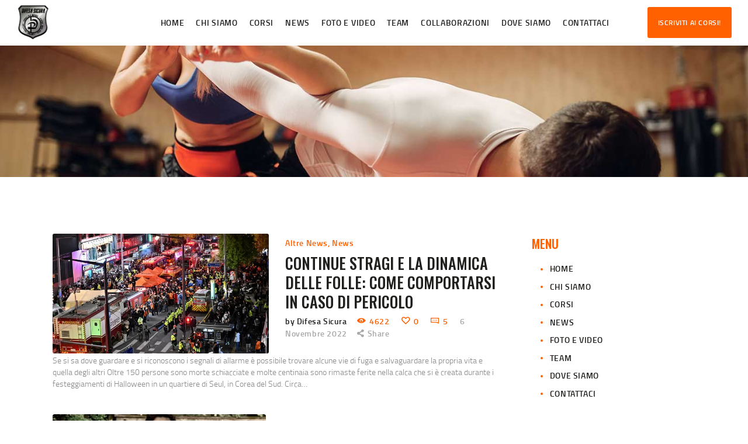

--- FILE ---
content_type: text/html; charset=UTF-8
request_url: https://www.difesa-sicura.it/tag/effetto-spettatore/
body_size: 90535
content:
<!DOCTYPE html><html lang="it-IT" class="no-js scheme_default"><head><meta charset="UTF-8"><meta name="viewport" content="width=device-width, initial-scale=1, maximum-scale=1"><meta name="format-detection" content="telephone=no"><link rel="stylesheet" media="print" onload="this.onload=null;this.media='all';" id="ao_optimized_gfonts" href="https://fonts.googleapis.com/css?family=Oswald:400,400italic,500,500italic,700,700italic&#038;subset=latin%2Clatin-ext&amp;display=swap"><link rel="profile" href="http://gmpg.org/xfn/11"><link rel="pingback" href="https://www.difesa-sicura.it/xmlrpc.php"><meta name='robots' content='index, follow, max-image-preview:large, max-snippet:-1, max-video-preview:-1' /><link media="all" href="https://www.difesa-sicura.it/wp-content/cache/autoptimize/css/autoptimize_063650e77213dd32730a85bb7ce1aee1.css" rel="stylesheet"><title>effetto spettatore Archivi - Difesa Sicura Krav Maga</title><link rel="canonical" href="https://www.difesa-sicura.it/tag/effetto-spettatore/" /><meta name="twitter:card" content="summary_large_image" /><meta name="twitter:title" content="effetto spettatore Archivi - Difesa Sicura Krav Maga" /><meta name="twitter:site" content="@difesasicura" /> <script type="application/ld+json" class="yoast-schema-graph">{"@context":"https://schema.org","@graph":[{"@type":"CollectionPage","@id":"https://www.difesa-sicura.it/tag/effetto-spettatore/","url":"https://www.difesa-sicura.it/tag/effetto-spettatore/","name":"effetto spettatore Archivi - Difesa Sicura Krav Maga","isPartOf":{"@id":"https://www.difesa-sicura.it/#website"},"primaryImageOfPage":{"@id":"https://www.difesa-sicura.it/tag/effetto-spettatore/#primaryimage"},"image":{"@id":"https://www.difesa-sicura.it/tag/effetto-spettatore/#primaryimage"},"thumbnailUrl":"https://www.difesa-sicura.it/wp-content/uploads/2022/11/seul.webp","breadcrumb":{"@id":"https://www.difesa-sicura.it/tag/effetto-spettatore/#breadcrumb"},"inLanguage":"it-IT"},{"@type":"ImageObject","inLanguage":"it-IT","@id":"https://www.difesa-sicura.it/tag/effetto-spettatore/#primaryimage","url":"https://www.difesa-sicura.it/wp-content/uploads/2022/11/seul.webp","contentUrl":"https://www.difesa-sicura.it/wp-content/uploads/2022/11/seul.webp","width":652,"height":362},{"@type":"BreadcrumbList","@id":"https://www.difesa-sicura.it/tag/effetto-spettatore/#breadcrumb","itemListElement":[{"@type":"ListItem","position":1,"name":"Home","item":"https://www.difesa-sicura.it/"},{"@type":"ListItem","position":2,"name":"effetto spettatore"}]},{"@type":"WebSite","@id":"https://www.difesa-sicura.it/#website","url":"https://www.difesa-sicura.it/","name":"Difesa Sicura Krav Maga","description":"Corsi di Difesa Personale a Bergamo","publisher":{"@id":"https://www.difesa-sicura.it/#organization"},"potentialAction":[{"@type":"SearchAction","target":{"@type":"EntryPoint","urlTemplate":"https://www.difesa-sicura.it/?s={search_term_string}"},"query-input":"required name=search_term_string"}],"inLanguage":"it-IT"},{"@type":"Organization","@id":"https://www.difesa-sicura.it/#organization","name":"Difesa Sicura Krav Maga Bergamo","url":"https://www.difesa-sicura.it/","logo":{"@type":"ImageObject","inLanguage":"it-IT","@id":"https://www.difesa-sicura.it/#/schema/logo/image/","url":"https://i0.wp.com/www.difesa-sicura.it/wp-content/uploads/2019/04/Logo_DifesaSicura_new.png?fit=1252%2C1360&ssl=1","contentUrl":"https://i0.wp.com/www.difesa-sicura.it/wp-content/uploads/2019/04/Logo_DifesaSicura_new.png?fit=1252%2C1360&ssl=1","width":1252,"height":1360,"caption":"Difesa Sicura Krav Maga Bergamo"},"image":{"@id":"https://www.difesa-sicura.it/#/schema/logo/image/"},"sameAs":["https://www.facebook.com/kravmaga.difesasicura","https://twitter.com/difesasicura","https://www.instagram.com/kravmagadifesasicura/","https://www.youtube.com/channel/UCguGeshNphDJuOtiOJP-jKQ"]}]}</script> <link rel='dns-prefetch' href='//cdn.iubenda.com' /><link rel='dns-prefetch' href='//www.difesa-sicura.it' /><link rel='dns-prefetch' href='//www.googletagmanager.com' /><link href='https://fonts.gstatic.com' crossorigin='anonymous' rel='preconnect' /><link rel="alternate" type="application/rss+xml" title="Difesa Sicura Krav Maga &raquo; Feed" href="https://www.difesa-sicura.it/feed/" /><link rel="alternate" type="application/rss+xml" title="Difesa Sicura Krav Maga &raquo; Feed dei commenti" href="https://www.difesa-sicura.it/comments/feed/" /><link rel="alternate" type="application/rss+xml" title="Difesa Sicura Krav Maga &raquo; effetto spettatore Feed del tag" href="https://www.difesa-sicura.it/tag/effetto-spettatore/feed/" /><meta property="og:site_name" content="Difesa Sicura Krav Maga" /><meta property="og:description" content="Corsi di Difesa Personale a Bergamo" /><meta property="og:type" content="website" /><meta property="og:image" content="//www.difesa-sicura.it/wp-content/uploads/2019/04/cropped-Logo_DifesaSicura_500px-1.png" /><style id='global-styles-inline-css' type='text/css'>body{--wp--preset--color--black: #000000;--wp--preset--color--cyan-bluish-gray: #abb8c3;--wp--preset--color--white: #ffffff;--wp--preset--color--pale-pink: #f78da7;--wp--preset--color--vivid-red: #cf2e2e;--wp--preset--color--luminous-vivid-orange: #ff6900;--wp--preset--color--luminous-vivid-amber: #fcb900;--wp--preset--color--light-green-cyan: #7bdcb5;--wp--preset--color--vivid-green-cyan: #00d084;--wp--preset--color--pale-cyan-blue: #8ed1fc;--wp--preset--color--vivid-cyan-blue: #0693e3;--wp--preset--color--vivid-purple: #9b51e0;--wp--preset--gradient--vivid-cyan-blue-to-vivid-purple: linear-gradient(135deg,rgba(6,147,227,1) 0%,rgb(155,81,224) 100%);--wp--preset--gradient--light-green-cyan-to-vivid-green-cyan: linear-gradient(135deg,rgb(122,220,180) 0%,rgb(0,208,130) 100%);--wp--preset--gradient--luminous-vivid-amber-to-luminous-vivid-orange: linear-gradient(135deg,rgba(252,185,0,1) 0%,rgba(255,105,0,1) 100%);--wp--preset--gradient--luminous-vivid-orange-to-vivid-red: linear-gradient(135deg,rgba(255,105,0,1) 0%,rgb(207,46,46) 100%);--wp--preset--gradient--very-light-gray-to-cyan-bluish-gray: linear-gradient(135deg,rgb(238,238,238) 0%,rgb(169,184,195) 100%);--wp--preset--gradient--cool-to-warm-spectrum: linear-gradient(135deg,rgb(74,234,220) 0%,rgb(151,120,209) 20%,rgb(207,42,186) 40%,rgb(238,44,130) 60%,rgb(251,105,98) 80%,rgb(254,248,76) 100%);--wp--preset--gradient--blush-light-purple: linear-gradient(135deg,rgb(255,206,236) 0%,rgb(152,150,240) 100%);--wp--preset--gradient--blush-bordeaux: linear-gradient(135deg,rgb(254,205,165) 0%,rgb(254,45,45) 50%,rgb(107,0,62) 100%);--wp--preset--gradient--luminous-dusk: linear-gradient(135deg,rgb(255,203,112) 0%,rgb(199,81,192) 50%,rgb(65,88,208) 100%);--wp--preset--gradient--pale-ocean: linear-gradient(135deg,rgb(255,245,203) 0%,rgb(182,227,212) 50%,rgb(51,167,181) 100%);--wp--preset--gradient--electric-grass: linear-gradient(135deg,rgb(202,248,128) 0%,rgb(113,206,126) 100%);--wp--preset--gradient--midnight: linear-gradient(135deg,rgb(2,3,129) 0%,rgb(40,116,252) 100%);--wp--preset--duotone--dark-grayscale: url('#wp-duotone-dark-grayscale');--wp--preset--duotone--grayscale: url('#wp-duotone-grayscale');--wp--preset--duotone--purple-yellow: url('#wp-duotone-purple-yellow');--wp--preset--duotone--blue-red: url('#wp-duotone-blue-red');--wp--preset--duotone--midnight: url('#wp-duotone-midnight');--wp--preset--duotone--magenta-yellow: url('#wp-duotone-magenta-yellow');--wp--preset--duotone--purple-green: url('#wp-duotone-purple-green');--wp--preset--duotone--blue-orange: url('#wp-duotone-blue-orange');--wp--preset--font-size--small: 13px;--wp--preset--font-size--medium: 20px;--wp--preset--font-size--large: 36px;--wp--preset--font-size--x-large: 42px;}.has-black-color{color: var(--wp--preset--color--black) !important;}.has-cyan-bluish-gray-color{color: var(--wp--preset--color--cyan-bluish-gray) !important;}.has-white-color{color: var(--wp--preset--color--white) !important;}.has-pale-pink-color{color: var(--wp--preset--color--pale-pink) !important;}.has-vivid-red-color{color: var(--wp--preset--color--vivid-red) !important;}.has-luminous-vivid-orange-color{color: var(--wp--preset--color--luminous-vivid-orange) !important;}.has-luminous-vivid-amber-color{color: var(--wp--preset--color--luminous-vivid-amber) !important;}.has-light-green-cyan-color{color: var(--wp--preset--color--light-green-cyan) !important;}.has-vivid-green-cyan-color{color: var(--wp--preset--color--vivid-green-cyan) !important;}.has-pale-cyan-blue-color{color: var(--wp--preset--color--pale-cyan-blue) !important;}.has-vivid-cyan-blue-color{color: var(--wp--preset--color--vivid-cyan-blue) !important;}.has-vivid-purple-color{color: var(--wp--preset--color--vivid-purple) !important;}.has-black-background-color{background-color: var(--wp--preset--color--black) !important;}.has-cyan-bluish-gray-background-color{background-color: var(--wp--preset--color--cyan-bluish-gray) !important;}.has-white-background-color{background-color: var(--wp--preset--color--white) !important;}.has-pale-pink-background-color{background-color: var(--wp--preset--color--pale-pink) !important;}.has-vivid-red-background-color{background-color: var(--wp--preset--color--vivid-red) !important;}.has-luminous-vivid-orange-background-color{background-color: var(--wp--preset--color--luminous-vivid-orange) !important;}.has-luminous-vivid-amber-background-color{background-color: var(--wp--preset--color--luminous-vivid-amber) !important;}.has-light-green-cyan-background-color{background-color: var(--wp--preset--color--light-green-cyan) !important;}.has-vivid-green-cyan-background-color{background-color: var(--wp--preset--color--vivid-green-cyan) !important;}.has-pale-cyan-blue-background-color{background-color: var(--wp--preset--color--pale-cyan-blue) !important;}.has-vivid-cyan-blue-background-color{background-color: var(--wp--preset--color--vivid-cyan-blue) !important;}.has-vivid-purple-background-color{background-color: var(--wp--preset--color--vivid-purple) !important;}.has-black-border-color{border-color: var(--wp--preset--color--black) !important;}.has-cyan-bluish-gray-border-color{border-color: var(--wp--preset--color--cyan-bluish-gray) !important;}.has-white-border-color{border-color: var(--wp--preset--color--white) !important;}.has-pale-pink-border-color{border-color: var(--wp--preset--color--pale-pink) !important;}.has-vivid-red-border-color{border-color: var(--wp--preset--color--vivid-red) !important;}.has-luminous-vivid-orange-border-color{border-color: var(--wp--preset--color--luminous-vivid-orange) !important;}.has-luminous-vivid-amber-border-color{border-color: var(--wp--preset--color--luminous-vivid-amber) !important;}.has-light-green-cyan-border-color{border-color: var(--wp--preset--color--light-green-cyan) !important;}.has-vivid-green-cyan-border-color{border-color: var(--wp--preset--color--vivid-green-cyan) !important;}.has-pale-cyan-blue-border-color{border-color: var(--wp--preset--color--pale-cyan-blue) !important;}.has-vivid-cyan-blue-border-color{border-color: var(--wp--preset--color--vivid-cyan-blue) !important;}.has-vivid-purple-border-color{border-color: var(--wp--preset--color--vivid-purple) !important;}.has-vivid-cyan-blue-to-vivid-purple-gradient-background{background: var(--wp--preset--gradient--vivid-cyan-blue-to-vivid-purple) !important;}.has-light-green-cyan-to-vivid-green-cyan-gradient-background{background: var(--wp--preset--gradient--light-green-cyan-to-vivid-green-cyan) !important;}.has-luminous-vivid-amber-to-luminous-vivid-orange-gradient-background{background: var(--wp--preset--gradient--luminous-vivid-amber-to-luminous-vivid-orange) !important;}.has-luminous-vivid-orange-to-vivid-red-gradient-background{background: var(--wp--preset--gradient--luminous-vivid-orange-to-vivid-red) !important;}.has-very-light-gray-to-cyan-bluish-gray-gradient-background{background: var(--wp--preset--gradient--very-light-gray-to-cyan-bluish-gray) !important;}.has-cool-to-warm-spectrum-gradient-background{background: var(--wp--preset--gradient--cool-to-warm-spectrum) !important;}.has-blush-light-purple-gradient-background{background: var(--wp--preset--gradient--blush-light-purple) !important;}.has-blush-bordeaux-gradient-background{background: var(--wp--preset--gradient--blush-bordeaux) !important;}.has-luminous-dusk-gradient-background{background: var(--wp--preset--gradient--luminous-dusk) !important;}.has-pale-ocean-gradient-background{background: var(--wp--preset--gradient--pale-ocean) !important;}.has-electric-grass-gradient-background{background: var(--wp--preset--gradient--electric-grass) !important;}.has-midnight-gradient-background{background: var(--wp--preset--gradient--midnight) !important;}.has-small-font-size{font-size: var(--wp--preset--font-size--small) !important;}.has-medium-font-size{font-size: var(--wp--preset--font-size--medium) !important;}.has-large-font-size{font-size: var(--wp--preset--font-size--large) !important;}.has-x-large-font-size{font-size: var(--wp--preset--font-size--x-large) !important;}</style><style id='rs-plugin-settings-inline-css' type='text/css'>#rs-demo-id {}</style><style id='__EPYT__style-inline-css' type='text/css'>.epyt-gallery-thumb {
                        width: 33.333%;
                }</style> <script  type="text/javascript" class=" _iub_cs_skip" type='text/javascript' id='iubenda-head-inline-scripts-0'>var _iub = _iub || [];
_iub.csConfiguration = {"reloadOnConsent":true,"enableRemoteConsent":true,"consentOnContinuedBrowsing":false,"whitelabel":false,"lang":"it","siteId":1591196,"cookiePolicyId":24398962, "banner":{ "position":"bottom","acceptButtonDisplay":true,"customizeButtonDisplay":true }};</script> <script  type="text/javascript" charset="UTF-8" async="" class=" _iub_cs_skip" type='text/javascript' src='//cdn.iubenda.com/cs/iubenda_cs.js' id='iubenda-head-scripts-0-js'></script> <script type='text/javascript' src='https://www.difesa-sicura.it/wp-includes/js/jquery/jquery.min.js' id='jquery-core-js'></script> <script type='text/javascript' id='__ytprefs__-js-extra'>var _EPYT_ = {"ajaxurl":"https:\/\/www.difesa-sicura.it\/wp-admin\/admin-ajax.php","security":"63bb6fa153","gallery_scrolloffset":"20","eppathtoscripts":"https:\/\/www.difesa-sicura.it\/wp-content\/plugins\/youtube-embed-plus\/scripts\/","eppath":"https:\/\/www.difesa-sicura.it\/wp-content\/plugins\/youtube-embed-plus\/","epresponsiveselector":"[\"iframe.__youtube_prefs_widget__\"]","epdovol":"1","version":"14.2.1.2","evselector":"iframe.__youtube_prefs__[src], iframe[src*=\"youtube.com\/embed\/\"], iframe[src*=\"youtube-nocookie.com\/embed\/\"]","ajax_compat":"","maxres_facade":"eager","ytapi_load":"light","pause_others":"","stopMobileBuffer":"1","facade_mode":"","not_live_on_channel":"","vi_active":"","vi_js_posttypes":[]};</script> <link rel="https://api.w.org/" href="https://www.difesa-sicura.it/wp-json/" /><link rel="alternate" type="application/json" href="https://www.difesa-sicura.it/wp-json/wp/v2/tags/517" /><link rel="EditURI" type="application/rsd+xml" title="RSD" href="https://www.difesa-sicura.it/xmlrpc.php?rsd" /><link rel="wlwmanifest" type="application/wlwmanifest+xml" href="https://www.difesa-sicura.it/wp-includes/wlwmanifest.xml" /><meta name="generator" content="WordPress 6.0.3" /><meta name="generator" content="Site Kit by Google 1.124.0" /><style type="text/css">.recentcomments a{display:inline !important;padding:0 !important;margin:0 !important;}</style><meta name="generator" content="Powered by WPBakery Page Builder - drag and drop page builder for WordPress."/> <!--[if lte IE 9]><link rel="stylesheet" type="text/css" href="https://www.difesa-sicura.it/wp-content/plugins/js_composer/assets/css/vc_lte_ie9.min.css" media="screen"><![endif]--><meta name="generator" content="Powered by Slider Revolution 5.4.8.2 - responsive, Mobile-Friendly Slider Plugin for WordPress with comfortable drag and drop interface." /><link rel="icon" href="https://www.difesa-sicura.it/wp-content/uploads/2019/04/cropped-Logo_DifesaSicura_500px-32x32.png" sizes="32x32" /><link rel="icon" href="https://www.difesa-sicura.it/wp-content/uploads/2019/04/cropped-Logo_DifesaSicura_500px-192x192.png" sizes="192x192" /><link rel="apple-touch-icon" href="https://www.difesa-sicura.it/wp-content/uploads/2019/04/cropped-Logo_DifesaSicura_500px-180x180.png" /><meta name="msapplication-TileImage" content="https://www.difesa-sicura.it/wp-content/uploads/2019/04/cropped-Logo_DifesaSicura_500px-270x270.png" /> <script type="text/javascript">function setREVStartSize(e){									
						try{ e.c=jQuery(e.c);var i=jQuery(window).width(),t=9999,r=0,n=0,l=0,f=0,s=0,h=0;
							if(e.responsiveLevels&&(jQuery.each(e.responsiveLevels,function(e,f){f>i&&(t=r=f,l=e),i>f&&f>r&&(r=f,n=e)}),t>r&&(l=n)),f=e.gridheight[l]||e.gridheight[0]||e.gridheight,s=e.gridwidth[l]||e.gridwidth[0]||e.gridwidth,h=i/s,h=h>1?1:h,f=Math.round(h*f),"fullscreen"==e.sliderLayout){var u=(e.c.width(),jQuery(window).height());if(void 0!=e.fullScreenOffsetContainer){var c=e.fullScreenOffsetContainer.split(",");if (c) jQuery.each(c,function(e,i){u=jQuery(i).length>0?u-jQuery(i).outerHeight(!0):u}),e.fullScreenOffset.split("%").length>1&&void 0!=e.fullScreenOffset&&e.fullScreenOffset.length>0?u-=jQuery(window).height()*parseInt(e.fullScreenOffset,0)/100:void 0!=e.fullScreenOffset&&e.fullScreenOffset.length>0&&(u-=parseInt(e.fullScreenOffset,0))}f=u}else void 0!=e.minHeight&&f<e.minHeight&&(f=e.minHeight);e.c.closest(".rev_slider_wrapper").css({height:f})					
						}catch(d){console.log("Failure at Presize of Slider:"+d)}						
					};</script> <style type="text/css" id="wp-custom-css">.sc_price_item .sc_price_item_price .sc_price_item_price_value {
	font-size: 2.7em;
}

.sc_price_item .sc_price_item_price .sc_price_item_price_after {
	vertical-align: baseline;
}

.sc_item_title.sc_title_iconed:after, .sc_item_title.sc_item_title_style_iconed:after {
	border-top: 3px solid #ff6000;
	content: '';
	font-family: sans-serif;
	width: 100px;
	margin-left: auto;
	margin-right: auto;
}

.sc_title.sc_title_iconed .sc_item_title:after {
	content: '';
	font-family: sans-serif;
}

/* Stile link bold / link em */
a strong,
a em,
a h4.orange_link {
	color: #ff6000 !important;
	transition: color 0.3s ease;  
}

a:hover strong,
a:hover em,
a:hover h4.orange_link {
	color: #1f1f1d !important;
}

/* Stile forms */

.nf-before-form-content {
	margin-bottom: 2em;
}

.nf-field-label label {
	color: #1f1f1d;
}

.nf-error .nf-field-label label {
	color: #e80000;
}

.nf-error input, 
.nf-error textarea {
	border-color: #e89999 !important;
}

.nf-error input:focus,
.nf-error textarea:focus {
	border-color: #e80000 !important;
}

/* Stile Dove siamo */
.mfp-content figcaption {
	display: none;
}

.mfp-arrow-left:before {
	border-right-color: #ff6000;
	opacity: 1;
}


.mfp-arrow-right:before {
	border-left-color: #ff6000;
	opacity: 1;
}

/* Stile TEAM */
.float-right {
	float: right;
	padding-left: 1em;
}

/* Stile Video */
.epyt-pagebutton.epyt-next,
.epyt-pagebutton.epyt-prev {
	font-weight: bold;
	color: #ff6000;
	transition: color 0.3s ease; 
}

.epyt-pagebutton.epyt-next:hover,
.epyt-pagebutton.epyt-prev:hover {
	font-weight: bold !important;
	color: #1f1f1d;
}

.epyt-gallery-title {
	font-size: 100%;
}

/* Stile sidebar */
.sidebar h5.widget_title:before {
	display: none;
}

.sidebar h5.widget_title {
	padding-left: 0 !important;
	color: #ff6000 !important;
}

/* Stile News */ 
h1.post_title {
	margin-top: 0;
}

/* Stile social share linkedin */
.scheme_default .post_item_single .post_content>.post_meta_single .post_share .social_item[data-count=linkedin] {
	background-color: #0077B5;
}

/* Spaziatura del blocco di Gnutenberg per google maps */
.wp-block-webfactory-map {
	margin-top: 2em;
	margin-bottom: 2em;
}</style><noscript><style type="text/css">.wpb_animate_when_almost_visible { opacity: 1; }</style></noscript><style type="text/css" id="trx_addons-inline-styles-inline-css">.vc_custom_1558252587641{background-image: url(//www.difesa-sicura.it/wp-content/uploads/2019/04/foto_4.jpg?id=1560) !important;background-position: center !important;background-repeat: no-repeat !important;background-size: cover !important;}.vc_custom_1521107685793{margin-top: -2.1rem !important;}.vc_custom_1557763728820{margin-top: -1.85rem !important;}.vc_custom_1520078623090{padding-top: 0.5em !important;padding-right: 2rem !important;padding-bottom: 0.6em !important;padding-left: 2rem !important;}.vc_custom_1512402230082{background-color: #1f1f1d !important;}.vc_custom_1512402706127{background-color: #10100f !important;}</style></head><body class="archive tag tag-effetto-spettatore tag-517 wp-custom-logo body_tag scheme_default blog_mode_blog body_style_wide  is_stream blog_style_classic_2 sidebar_show sidebar_right trx_addons_present header_type_custom header_style_header-custom-5 header_position_default menu_style_top no_layout wpb-js-composer js-comp-ver-5.7 vc_responsive"><div class="body_wrap"><div class="page_wrap"><header class="top_panel top_panel_custom top_panel_custom_5 top_panel_custom_header-default without_bg_image"><div class="vc_row wpb_row vc_row-fluid"><div class="wpb_column vc_column_container vc_col-sm-12 sc_layouts_column_icons_position_left"><div class="vc_column-inner"><div class="wpb_wrapper"><div  id="sc_layouts_1879366361"		class="sc_layouts sc_layouts_default sc_layouts_2279"><div class="vc_row wpb_row vc_row-fluid vc_custom_1520078623090 sc_layouts_row sc_layouts_row_type_normal sc_layouts_row_fixed"><div class="wpb_column vc_column_container vc_col-sm-12 sc_layouts_column_icons_position_left"><div class="vc_column-inner"><div class="wpb_wrapper"><div class="vc_row wpb_row vc_inner vc_row-fluid vc_row-o-equal-height vc_row-o-content-middle vc_row-flex"><div class="wpb_column vc_column_container vc_col-sm-2 vc_col-lg-2 vc_col-md-2 vc_col-xs-5 sc_layouts_column sc_layouts_column_align_left sc_layouts_column_icons_position_left"><div class="vc_column-inner"><div class="wpb_wrapper"><a href="https://www.difesa-sicura.it/" id="sc_layouts_logo_1591108490" class="sc_layouts_logo sc_layouts_logo_default"><img class="logo_image"
 src="https://www.difesa-sicura.it/wp-content/uploads/2019/04/Logo_DifesaSicura_500px.png"
 alt="Difesa Sicura Krav Maga" width="500" height="543"></a></div></div></div><div class="wpb_column vc_column_container vc_col-sm-8 vc_col-xs-7 sc_layouts_column sc_layouts_column_align_right sc_layouts_column_icons_position_left"><div class="vc_column-inner"><div class="wpb_wrapper"><nav class="sc_layouts_menu sc_layouts_menu_default sc_layouts_menu_dir_horizontal menu_hover_fade hide_on_mobile" itemtype="http://schema.org/SiteNavigationElement" itemscope="itemscope" id="sc_layouts_menu_1854144460"		><ul id="sc_layouts_menu_1392510944" class="sc_layouts_menu_nav"><li id="menu-item-146" class="menu-item menu-item-type-custom menu-item-object-custom menu-item-home menu-item-146"><a href="https://www.difesa-sicura.it/"><span>Home</span></a></li><li id="menu-item-2221" class="menu-item menu-item-type-post_type menu-item-object-page menu-item-has-children menu-item-2221"><a href="https://www.difesa-sicura.it/chi-siamo/"><span>Chi Siamo</span></a><ul class="sub-menu"><li id="menu-item-2222" class="menu-item menu-item-type-post_type menu-item-object-page menu-item-2222"><a href="https://www.difesa-sicura.it/i-nostri-corsi/"><span>I Nostri Corsi</span></a></li><li id="menu-item-2220" class="menu-item menu-item-type-post_type menu-item-object-page menu-item-2220"><a href="https://www.difesa-sicura.it/cose-il-krav-maga/"><span>Cos’è il Krav Maga</span></a></li><li id="menu-item-2219" class="menu-item menu-item-type-post_type menu-item-object-page menu-item-2219"><a href="https://www.difesa-sicura.it/autodifesa-femminile/"><span>Autodifesa Femminile</span></a></li><li id="menu-item-2474" class="menu-item menu-item-type-post_type menu-item-object-page menu-item-2474"><a href="https://www.difesa-sicura.it/regolamento/"><span>Regolamento</span></a></li><li id="menu-item-2475" class="menu-item menu-item-type-post_type menu-item-object-page menu-item-2475"><a href="https://www.difesa-sicura.it/moduli-di-iscrizione/"><span>Moduli di Iscrizione</span></a></li></ul></li><li id="menu-item-2393" class="menu-item menu-item-type-taxonomy menu-item-object-category menu-item-2393"><a href="https://www.difesa-sicura.it/category/corsi/"><span>Corsi</span></a></li><li id="menu-item-2163" class="menu-item menu-item-type-post_type menu-item-object-page current_page_parent menu-item-2163"><a href="https://www.difesa-sicura.it/news/"><span>News</span></a></li><li id="menu-item-2162" class="menu-item menu-item-type-post_type menu-item-object-page menu-item-has-children menu-item-2162"><a href="https://www.difesa-sicura.it/foto-e-video/"><span>Foto e Video</span></a><ul class="sub-menu"><li id="menu-item-2161" class="menu-item menu-item-type-post_type menu-item-object-page menu-item-2161"><a href="https://www.difesa-sicura.it/foto/"><span>Foto</span></a></li><li id="menu-item-1828" class="menu-item menu-item-type-post_type menu-item-object-page menu-item-1828"><a href="https://www.difesa-sicura.it/video/"><span>Video</span></a></li></ul></li><li id="menu-item-1729" class="menu-item menu-item-type-post_type menu-item-object-page menu-item-has-children menu-item-1729"><a href="https://www.difesa-sicura.it/il-team/"><span>Team</span></a><ul class="sub-menu"><li id="menu-item-2081" class="menu-item menu-item-type-post_type menu-item-object-page menu-item-2081"><a href="https://www.difesa-sicura.it/istruttori-maurizio-belloli/"><span>Maurizio</span></a></li><li id="menu-item-2080" class="menu-item menu-item-type-post_type menu-item-object-page menu-item-2080"><a href="https://www.difesa-sicura.it/istruttori-silvia-ranno/"><span>Silvia</span></a></li><li id="menu-item-2079" class="menu-item menu-item-type-post_type menu-item-object-page menu-item-2079"><a href="https://www.difesa-sicura.it/istruttori-ivan-cogliati/"><span>Ivan</span></a></li><li id="menu-item-3633" class="menu-item menu-item-type-post_type menu-item-object-page menu-item-3633"><a href="https://www.difesa-sicura.it/denis-rottoli/"><span>Denis</span></a></li><li id="menu-item-3639" class="menu-item menu-item-type-post_type menu-item-object-page menu-item-3639"><a href="https://www.difesa-sicura.it/vittorio-sangiovanni/"><span>Vittorio</span></a></li><li id="menu-item-3638" class="menu-item menu-item-type-post_type menu-item-object-page menu-item-3638"><a href="https://www.difesa-sicura.it/giuseppe-cividini/"><span>Giuseppe</span></a></li></ul></li><li id="menu-item-3669" class="menu-item menu-item-type-post_type menu-item-object-page menu-item-3669"><a href="https://www.difesa-sicura.it/chi-collabora-con-noi/"><span>Collaborazioni</span></a></li><li id="menu-item-1840" class="menu-item menu-item-type-post_type menu-item-object-page menu-item-has-children menu-item-1840"><a href="https://www.difesa-sicura.it/dove-siamo/"><span>Dove Siamo</span></a><ul class="sub-menu"><li id="menu-item-2001" class="menu-item menu-item-type-post_type menu-item-object-page menu-item-2001"><a href="https://www.difesa-sicura.it/ponte-san-pietro-bergamo/"><span>Ponte San Pietro (BG)</span></a></li><li id="menu-item-3710" class="menu-item menu-item-type-post_type menu-item-object-page menu-item-3710"><a href="https://www.difesa-sicura.it/medolago-bg/"><span>Medolago (BG)</span></a></li></ul></li><li id="menu-item-110" class="menu-item menu-item-type-post_type menu-item-object-page menu-item-110"><a href="https://www.difesa-sicura.it/contattaci/"><span>Contattaci</span></a></li></ul></nav><div class="sc_layouts_iconed_text sc_layouts_menu_mobile_button"> <a class="sc_layouts_item_link sc_layouts_iconed_text_link" href="#"> <span class="sc_layouts_item_icon sc_layouts_iconed_text_icon trx_addons_icon-menu"></span> </a></div></div></div></div><div class="wpb_column vc_column_container vc_col-sm-2 vc_hidden-xs sc_layouts_column sc_layouts_column_align_right sc_layouts_column_icons_position_left"><div class="vc_column-inner"><div class="wpb_wrapper"><a href="https://www.difesa-sicura.it/moduli-di-iscrizione/" id="sc_button_37730467" class="sc_button color_style_default sc_button_default sc_button_size_normal sc_button_icon_left"><span class="sc_button_text"><span class="sc_button_title">Iscriviti ai Corsi!</span></span></a></div></div></div></div></div></div></div></div></div></div></div></div></div><div class="vc_row wpb_row vc_row-fluid vc_custom_1558252587641 vc_row-has-fill sc_layouts_hide_on_frontpage scheme_dark"><div class="wpb_column vc_column_container vc_col-sm-12 sc_layouts_column_icons_position_left"><div class="vc_column-inner"><div class="wpb_wrapper"><div class="vc_empty_space  sc_height_medium"   style="height: 0px" ><span class="vc_empty_space_inner"></span></div><div class="vc_empty_space  vc_custom_1521107685793 hide_on_mobile sc_height_large"   style="height: 0px" ><span class="vc_empty_space_inner"></span></div><div class="vc_empty_space  vc_custom_1557763728820 hide_on_mobile sc_height_large"   style="height: 0px" ><span class="vc_empty_space_inner"></span></div><div class="vc_empty_space  sc_height_medium"   style="height: 0px" ><span class="vc_empty_space_inner"></span></div></div></div></div></div></header><div class="menu_mobile_overlay"></div><div class="menu_mobile menu_mobile_fullscreen scheme_dark"><div class="menu_mobile_inner"> <a class="menu_mobile_close icon-cancel"></a><a class="sc_layouts_logo" href="https://www.difesa-sicura.it/"><span class="logo_text">Difesa Sicura Krav Maga</span><span class="logo_slogan">Corsi di Difesa Personale a Bergamo</span></a><nav class="menu_mobile_nav_area"><ul id="menu_mobile_814385976"><li id="menu_mobile-item-146" class="menu-item menu-item-type-custom menu-item-object-custom menu-item-home menu-item-146"><a href="https://www.difesa-sicura.it/"><span>Home</span></a></li><li id="menu_mobile-item-2221" class="menu-item menu-item-type-post_type menu-item-object-page menu-item-has-children menu-item-2221"><a href="https://www.difesa-sicura.it/chi-siamo/"><span>Chi Siamo</span></a><ul class="sub-menu"><li id="menu_mobile-item-2222" class="menu-item menu-item-type-post_type menu-item-object-page menu-item-2222"><a href="https://www.difesa-sicura.it/i-nostri-corsi/"><span>I Nostri Corsi</span></a></li><li id="menu_mobile-item-2220" class="menu-item menu-item-type-post_type menu-item-object-page menu-item-2220"><a href="https://www.difesa-sicura.it/cose-il-krav-maga/"><span>Cos’è il Krav Maga</span></a></li><li id="menu_mobile-item-2219" class="menu-item menu-item-type-post_type menu-item-object-page menu-item-2219"><a href="https://www.difesa-sicura.it/autodifesa-femminile/"><span>Autodifesa Femminile</span></a></li><li id="menu_mobile-item-2474" class="menu-item menu-item-type-post_type menu-item-object-page menu-item-2474"><a href="https://www.difesa-sicura.it/regolamento/"><span>Regolamento</span></a></li><li id="menu_mobile-item-2475" class="menu-item menu-item-type-post_type menu-item-object-page menu-item-2475"><a href="https://www.difesa-sicura.it/moduli-di-iscrizione/"><span>Moduli di Iscrizione</span></a></li></ul></li><li id="menu_mobile-item-2393" class="menu-item menu-item-type-taxonomy menu-item-object-category menu-item-2393"><a href="https://www.difesa-sicura.it/category/corsi/"><span>Corsi</span></a></li><li id="menu_mobile-item-2163" class="menu-item menu-item-type-post_type menu-item-object-page current_page_parent menu-item-2163"><a href="https://www.difesa-sicura.it/news/"><span>News</span></a></li><li id="menu_mobile-item-2162" class="menu-item menu-item-type-post_type menu-item-object-page menu-item-has-children menu-item-2162"><a href="https://www.difesa-sicura.it/foto-e-video/"><span>Foto e Video</span></a><ul class="sub-menu"><li id="menu_mobile-item-2161" class="menu-item menu-item-type-post_type menu-item-object-page menu-item-2161"><a href="https://www.difesa-sicura.it/foto/"><span>Foto</span></a></li><li id="menu_mobile-item-1828" class="menu-item menu-item-type-post_type menu-item-object-page menu-item-1828"><a href="https://www.difesa-sicura.it/video/"><span>Video</span></a></li></ul></li><li id="menu_mobile-item-1729" class="menu-item menu-item-type-post_type menu-item-object-page menu-item-has-children menu-item-1729"><a href="https://www.difesa-sicura.it/il-team/"><span>Team</span></a><ul class="sub-menu"><li id="menu_mobile-item-2081" class="menu-item menu-item-type-post_type menu-item-object-page menu-item-2081"><a href="https://www.difesa-sicura.it/istruttori-maurizio-belloli/"><span>Maurizio</span></a></li><li id="menu_mobile-item-2080" class="menu-item menu-item-type-post_type menu-item-object-page menu-item-2080"><a href="https://www.difesa-sicura.it/istruttori-silvia-ranno/"><span>Silvia</span></a></li><li id="menu_mobile-item-2079" class="menu-item menu-item-type-post_type menu-item-object-page menu-item-2079"><a href="https://www.difesa-sicura.it/istruttori-ivan-cogliati/"><span>Ivan</span></a></li><li id="menu_mobile-item-3633" class="menu-item menu-item-type-post_type menu-item-object-page menu-item-3633"><a href="https://www.difesa-sicura.it/denis-rottoli/"><span>Denis</span></a></li><li id="menu_mobile-item-3639" class="menu-item menu-item-type-post_type menu-item-object-page menu-item-3639"><a href="https://www.difesa-sicura.it/vittorio-sangiovanni/"><span>Vittorio</span></a></li><li id="menu_mobile-item-3638" class="menu-item menu-item-type-post_type menu-item-object-page menu-item-3638"><a href="https://www.difesa-sicura.it/giuseppe-cividini/"><span>Giuseppe</span></a></li></ul></li><li id="menu_mobile-item-3669" class="menu-item menu-item-type-post_type menu-item-object-page menu-item-3669"><a href="https://www.difesa-sicura.it/chi-collabora-con-noi/"><span>Collaborazioni</span></a></li><li id="menu_mobile-item-1840" class="menu-item menu-item-type-post_type menu-item-object-page menu-item-has-children menu-item-1840"><a href="https://www.difesa-sicura.it/dove-siamo/"><span>Dove Siamo</span></a><ul class="sub-menu"><li id="menu_mobile-item-2001" class="menu-item menu-item-type-post_type menu-item-object-page menu-item-2001"><a href="https://www.difesa-sicura.it/ponte-san-pietro-bergamo/"><span>Ponte San Pietro (BG)</span></a></li><li id="menu_mobile-item-3710" class="menu-item menu-item-type-post_type menu-item-object-page menu-item-3710"><a href="https://www.difesa-sicura.it/medolago-bg/"><span>Medolago (BG)</span></a></li></ul></li><li id="menu_mobile-item-110" class="menu-item menu-item-type-post_type menu-item-object-page menu-item-110"><a href="https://www.difesa-sicura.it/contattaci/"><span>Contattaci</span></a></li></ul></nav><div class="socials_mobile"><a target="_blank" href="https://www.facebook.com/kravmaga.difesasicura" class="social_item social_item_style_icons social_item_type_icons"><span class="social_icon social_icon_facebook"><span class="icon-facebook"></span></span></a><a target="_blank" href="https://twitter.com/difesasicura" class="social_item social_item_style_icons social_item_type_icons"><span class="social_icon social_icon_twitter"><span class="icon-twitter"></span></span></a><a target="_blank" href="https://www.instagram.com/kravmagadifesasicura/" class="social_item social_item_style_icons social_item_type_icons"><span class="social_icon social_icon_instagramm"><span class="icon-instagramm"></span></span></a><a target="_blank" href="https://www.youtube.com/watch?v=M7vjgAVilJY" class="social_item social_item_style_icons social_item_type_icons"><span class="social_icon social_icon_youtube"><span class="icon-youtube"></span></span></a></div></div></div><div class="page_content_wrap"><div class="content_wrap"><div class="content"><article id="post-3406" 
 class="post_item post_layout_excerpt clearfix post_format_standard post-3406 post type-post status-publish format-standard has-post-thumbnail hentry category-altre-news category-news tag-31-10-2022 tag-aiutarsi tag-bergamo tag-corea-del-sud tag-corsi tag-corso-krav-maga-bergamo tag-crowd-crush tag-difesa-femminile tag-difesa-personale tag-difesa-sicura tag-dinamica-delle-folle tag-effetto-spettatore tag-eventi tag-halloween tag-pericolo tag-resilienza tag-resistere tag-schiacciamento-della-folla tag-seminari tag-seminario tag-seminario-gestione-del-conflittio tag-seul tag-situazioni-a-rischio tag-stage-13-11-2022 tag-stragi tag-tecniche-di-difesa"		><div class="post_featured with_thumb hover_dots"><img width="370" height="205" src="https://www.difesa-sicura.it/wp-content/uploads/2022/11/seul.webp" class="attachment-honor-thumb-excerpt size-honor-thumb-excerpt wp-post-image" alt="" /><div class="mask"></div><a href="https://www.difesa-sicura.it/continue-stragi-e-la-dinamica-delle-folle-come-comportarsi-in-caso-di-pericolo/" aria-hidden="true" class="icons"><span></span><span></span><span></span></a></div><div class="post_content_wrap"><div class="post_header entry-header"><div class="post_meta"> <span class="post_meta_item post_categories"><a href="https://www.difesa-sicura.it/category/altre-news/" rel="category tag">Altre News</a>, <a href="https://www.difesa-sicura.it/category/news/" rel="category tag">News</a></span></div><h3 class="post_title entry-title"><a href="https://www.difesa-sicura.it/continue-stragi-e-la-dinamica-delle-folle-come-comportarsi-in-caso-di-pericolo/" rel="bookmark">Continue stragi e la dinamica delle folle: come comportarsi in caso di pericolo</a></h3><div class="post_meta"> <a class="post_meta_item post_author" rel="author" href="https://www.difesa-sicura.it/author/admin/"> by Difesa Sicura </a> <a href="https://www.difesa-sicura.it/continue-stragi-e-la-dinamica-delle-folle-come-comportarsi-in-caso-di-pericolo/" class="post_meta_item post_counters_item post_counters_views trx_addons_icon-eye"><span class="post_counters_number">4622</span><span class="post_counters_label">Views</span></a> <a href="#" class="post_meta_item post_counters_item post_counters_likes trx_addons_icon-heart-empty enabled" title="Like" data-postid="3406" data-likes="0" data-title-like="Like"	data-title-dislike="Dislike"><span class="post_counters_number">0</span><span class="post_counters_label">Likes</span></a> <a href="https://www.difesa-sicura.it/continue-stragi-e-la-dinamica-delle-folle-come-comportarsi-in-caso-di-pericolo/#comments" class="post_meta_item post_counters_item post_counters_comments trx_addons_icon-comment"><span class="post_counters_number">5</span><span class="post_counters_label">Comments</span></a> <span class="post_meta_item post_date"><a href="https://www.difesa-sicura.it/continue-stragi-e-la-dinamica-delle-folle-come-comportarsi-in-caso-di-pericolo/">6 Novembre 2022</a></span> <span class="post_meta_item post_share"><div class="socials_share socials_size_tiny socials_type_drop socials_dir_horizontal"><a href="#" class="socials_caption"><span class="socials_caption_label">Share</span></a><span class="social_items"><a class="social_item" href="https://www.facebook.com/sharer.php?u=https%3A%2F%2Fwww.difesa-sicura.it%2Fcontinue-stragi-e-la-dinamica-delle-folle-come-comportarsi-in-caso-di-pericolo%2F" target="_blank" data-count="trx_addons_facebook"><span class="social_icon social_icon_trx_addons_facebook"><span class="trx_addons_icon-facebook"></span><i>Facebook</i></span></a><a class="social_item" href="https://twitter.com/intent/tweet?text=Continue+stragi+e+la+dinamica+delle+folle%3A+come+comportarsi+in+caso+di+pericolo&#038;url=https%3A%2F%2Fwww.difesa-sicura.it%2Fcontinue-stragi-e-la-dinamica-delle-folle-come-comportarsi-in-caso-di-pericolo%2F" target="_blank" data-count="trx_addons_twitter"><span class="social_icon social_icon_trx_addons_twitter"><span class="trx_addons_icon-twitter"></span><i>Twitter</i></span></a><a class="social_item" href="https://www.linkedin.com/shareArticle?mini=true&#038;url=https%3A%2F%2Fwww.difesa-sicura.it%2Fcontinue-stragi-e-la-dinamica-delle-folle-come-comportarsi-in-caso-di-pericolo%2F&#038;title=Continue+stragi+e+la+dinamica+delle+folle%3A+come+comportarsi+in+caso+di+pericolo&#038;summary=Se+si+sa+dove+guardare+e+si+riconoscono+i+segnali+di+allarme+%C3%A8+possibile+trovare+alcune+vie+di+fuga+e+salvaguardare+la+propria+vita+e+quella+degli+altri+Oltre+150+persone+sono+morte+schiacciate+e+molte+centinaia+sono+rimaste+ferite+nella+calca+che+si+%C3%A8+creata+durante+i+festeggiamenti+di+Halloween+in%26nbsp%3Bun+quartiere+di+Seul%2C+in+Corea+del+Sud.+Circa%26hellip%3B" target="_blank" data-count="linkedin"><span class="social_icon social_icon_linkedin"><span class="icon-linkedin"></span><i>Linkedin</i></span></a><a class="social_item" href="mailto:?subject=Articolo%20Blog:%20Continue%20stragi%20e%20la%20dinamica%20delle%20folle:%20come%20comportarsi%20in%20caso%20di%20pericolo&#038;body=https%3A%2F%2Fwww.difesa-sicura.it%2Fcontinue-stragi-e-la-dinamica-delle-folle-come-comportarsi-in-caso-di-pericolo%2F%20Se%20si%20sa%20dove%20guardare%20e%20si%20riconoscono%20i%20segnali%20di%20allarme%20è%20possibile%20trovare%20alcune%20vie%20di%20fuga%20e%20salvaguardare%20la%20propria%20vita%20e%20quella%20degli%20altri%20Oltre%20150%20persone%20sono%20morte%20schiacciate%20e%20molte%20centinaia%20sono%20rimaste%20ferite%20nella%20calca%20che%20si%20è%20creata%20durante%20i%20festeggiamenti%20di%20Halloween%20in&nbsp;un%20quartiere%20di%20Seul,%20in%20Corea%20del%20Sud.%20Circa&hellip;" target="_blank" data-count="untitled-11"><span class="social_icon social_icon_untitled-11"><span class="icon-untitled-11"></span><i>E-mail</i></span></a></span></div></span></div></div><div class="post_content entry-content"><div class="post_content_inner"><p>Se si sa dove guardare e si riconoscono i segnali di allarme è possibile trovare alcune vie di fuga e salvaguardare la propria vita e quella degli altri Oltre 150 persone sono morte schiacciate e molte centinaia sono rimaste ferite nella calca che si è creata durante i festeggiamenti di Halloween in&nbsp;un quartiere di Seul, in Corea del Sud. Circa&hellip;</p></div></div></div></article><div class="posts_container columns_wrap columns_padding_bottom"><div class="column-1_2"><article id="post-3396"
 class="post_item post_format_standard post_layout_classic post_layout_classic_2 post-3396 post type-post status-publish format-standard has-post-thumbnail hentry category-altre-news category-news tag-agrire-e-reagire tag-ambivere tag-bergamo tag-carvico tag-coesione-sociale tag-comprensione-dellambiente tag-corsi tag-difesa-femminile tag-difesa-sicura tag-distratto tag-effetto-spettatore tag-esperimenti-sociali tag-filmare-non-e-agire tag-forme-di-assistenza tag-grado-di-responsabilita tag-interpretare tag-kitty-genovese tag-notare tag-ponte-san-pietro tag-proattivo tag-seminari tag-seminario tag-tecniche-di-difesa"	><div class="post_featured with_thumb hover_dots"><img width="370" height="208" src="https://www.difesa-sicura.it/wp-content/uploads/2022/10/R-1-1-370x208.jpg" class="attachment-honor-thumb-med size-honor-thumb-med wp-post-image" alt="" loading="lazy" srcset="https://www.difesa-sicura.it/wp-content/uploads/2022/10/R-1-1-370x208.jpg 370w, https://www.difesa-sicura.it/wp-content/uploads/2022/10/R-1-1-1170x658.jpg 1170w, https://www.difesa-sicura.it/wp-content/uploads/2022/10/R-1-1-760x428.jpg 760w, https://www.difesa-sicura.it/wp-content/uploads/2022/10/R-1-1-270x152.jpg 270w" sizes="(max-width: 370px) 100vw, 370px" /><div class="mask"></div><a href="https://www.difesa-sicura.it/effetto-spettatore/" aria-hidden="true" class="icons"><span></span><span></span><span></span></a></div><div class="post_header entry-header"><h4 class="post_title entry-title"><a href="https://www.difesa-sicura.it/effetto-spettatore/" rel="bookmark">Effetto spettatore</a></h4><div class="post_meta"> <span class="post_meta_item post_categories"><a href="https://www.difesa-sicura.it/category/altre-news/" rel="category tag">Altre News</a>, <a href="https://www.difesa-sicura.it/category/news/" rel="category tag">News</a></span> <a class="post_meta_item post_author" rel="author" href="https://www.difesa-sicura.it/author/admin/"> by Difesa Sicura </a> <a href="https://www.difesa-sicura.it/effetto-spettatore/" class="post_meta_item post_counters_item post_counters_views trx_addons_icon-eye"><span class="post_counters_number">1719</span><span class="post_counters_label">Views</span></a> <a href="#" class="post_meta_item post_counters_item post_counters_likes trx_addons_icon-heart-empty enabled" title="Like" data-postid="3396" data-likes="0" data-title-like="Like"	data-title-dislike="Dislike"><span class="post_counters_number">0</span><span class="post_counters_label">Likes</span></a> <a href="https://www.difesa-sicura.it/effetto-spettatore/#comments" class="post_meta_item post_counters_item post_counters_comments trx_addons_icon-comment"><span class="post_counters_number">4</span><span class="post_counters_label">Comments</span></a> <span class="post_meta_item post_date"><a href="https://www.difesa-sicura.it/effetto-spettatore/">31 Ottobre 2022</a></span> <span class="post_meta_item post_share"><div class="socials_share socials_size_tiny socials_type_drop socials_dir_horizontal"><a href="#" class="socials_caption"><span class="socials_caption_label">Share</span></a><span class="social_items"><a class="social_item" href="https://www.facebook.com/sharer.php?u=https%3A%2F%2Fwww.difesa-sicura.it%2Feffetto-spettatore%2F" target="_blank" data-count="trx_addons_facebook"><span class="social_icon social_icon_trx_addons_facebook"><span class="trx_addons_icon-facebook"></span><i>Facebook</i></span></a><a class="social_item" href="https://twitter.com/intent/tweet?text=Effetto+spettatore&#038;url=https%3A%2F%2Fwww.difesa-sicura.it%2Feffetto-spettatore%2F" target="_blank" data-count="trx_addons_twitter"><span class="social_icon social_icon_trx_addons_twitter"><span class="trx_addons_icon-twitter"></span><i>Twitter</i></span></a><a class="social_item" href="https://www.linkedin.com/shareArticle?mini=true&#038;url=https%3A%2F%2Fwww.difesa-sicura.it%2Feffetto-spettatore%2F&#038;title=Effetto+spettatore&#038;summary=Perch%C3%A9+filmiamo+e+non+interveniamo%3F+L%26%238217%3Beffetto+spettatore%2C+definito+anche%26nbsp%3Bapatia+dello+spettatore%26nbsp%3Bo%26nbsp%3Beffetto+testimone%2C+%C3%A8+un+fenomeno+della+psicologia+sociale%26nbsp%3Bche+si+riferisce+ai+casi+in+cui+gli+individui+non+offrono+alcun+aiuto+a+una+persona+in+difficolt%C3%A0%2C+in+una+situazione+d%26%238217%3Bemergenza%2C+quando+sono+presenti+anche+altre+persone.+La+probabilit%C3%A0+d%26%238217%3Bintervento+%C3%A8+inversamente+correlata+al+numero+degli+spettatori.+In+altre+parole%2C+maggiore+%C3%A8%26hellip%3B" target="_blank" data-count="linkedin"><span class="social_icon social_icon_linkedin"><span class="icon-linkedin"></span><i>Linkedin</i></span></a><a class="social_item" href="mailto:?subject=Articolo%20Blog:%20Effetto%20spettatore&#038;body=https%3A%2F%2Fwww.difesa-sicura.it%2Feffetto-spettatore%2F%20Perché%20filmiamo%20e%20non%20interveniamo?%20L&#8217;effetto%20spettatore,%20definito%20anche&nbsp;apatia%20dello%20spettatore&nbsp;o&nbsp;effetto%20testimone,%20è%20un%20fenomeno%20della%20psicologia%20sociale&nbsp;che%20si%20riferisce%20ai%20casi%20in%20cui%20gli%20individui%20non%20offrono%20alcun%20aiuto%20a%20una%20persona%20in%20difficoltà,%20in%20una%20situazione%20d&#8217;emergenza,%20quando%20sono%20presenti%20anche%20altre%20persone.%20La%20probabilità%20d&#8217;intervento%20è%20inversamente%20correlata%20al%20numero%20degli%20spettatori.%20In%20altre%20parole,%20maggiore%20è&hellip;" target="_blank" data-count="untitled-11"><span class="social_icon social_icon_untitled-11"><span class="icon-untitled-11"></span><i>E-mail</i></span></a></span></div></span></div></div><div class="post_content entry-content"><div class="post_content_inner"><p>Perché filmiamo e non interveniamo? L&#8217;effetto spettatore, definito anche&nbsp;apatia dello spettatore&nbsp;o&nbsp;effetto testimone, è un fenomeno della psicologia sociale&nbsp;che si riferisce ai casi in cui gli individui non offrono alcun aiuto a una persona in difficoltà, in una situazione d&#8217;emergenza, quando sono presenti anche altre persone. La probabilità d&#8217;intervento è inversamente correlata al numero degli spettatori. In altre parole, maggiore è&hellip;</p></div></div></article></div></div><div class="nav-links-old"> <span class="nav-prev"></span> <span class="nav-next"></span></div></div><div class="sidebar right widget_area" role="complementary"><div class="sidebar_inner"><aside id="nav_menu-3" class="widget widget_nav_menu"><h5 class="widget_title">Menu</h5><div class="menu-short-menu-container"><ul id="menu-short-menu" class="menu"><li id="menu-item-2224" class="menu-item menu-item-type-post_type menu-item-object-page menu-item-home menu-item-2224"><a href="https://www.difesa-sicura.it/">Home</a></li><li id="menu-item-2225" class="menu-item menu-item-type-post_type menu-item-object-page menu-item-2225"><a href="https://www.difesa-sicura.it/chi-siamo/">Chi Siamo</a></li><li id="menu-item-2392" class="menu-item menu-item-type-taxonomy menu-item-object-category menu-item-2392"><a href="https://www.difesa-sicura.it/category/corsi/">Corsi</a></li><li id="menu-item-2231" class="menu-item menu-item-type-post_type menu-item-object-page current_page_parent menu-item-2231"><a href="https://www.difesa-sicura.it/news/">News</a></li><li id="menu-item-2229" class="menu-item menu-item-type-post_type menu-item-object-page menu-item-2229"><a href="https://www.difesa-sicura.it/foto-e-video/">Foto e Video</a></li><li id="menu-item-2230" class="menu-item menu-item-type-post_type menu-item-object-page menu-item-2230"><a href="https://www.difesa-sicura.it/il-team/">Team</a></li><li id="menu-item-2228" class="menu-item menu-item-type-post_type menu-item-object-page menu-item-2228"><a href="https://www.difesa-sicura.it/dove-siamo/">Dove Siamo</a></li><li id="menu-item-2226" class="menu-item menu-item-type-post_type menu-item-object-page menu-item-2226"><a href="https://www.difesa-sicura.it/contattaci/">Contattaci</a></li></ul></div></aside><aside id="trx_addons_widget_recent_posts-2" class="widget widget_recent_posts"><h5 class="widget_title">Ultimi Articoli</h5><article class="post_item with_thumb"><div class="post_thumb"><a href="https://www.difesa-sicura.it/corso-di-difesa-personale-per-operatori-sanitari/"><img width="70" height="70" src="https://www.difesa-sicura.it/wp-content/uploads/2026/01/violenza-medici-medium-70x70.jpg" class="attachment-honor-thumb-tiny size-honor-thumb-tiny wp-post-image" alt="Corso di difesa personale per operatori sanitari" loading="lazy" srcset="https://www.difesa-sicura.it/wp-content/uploads/2026/01/violenza-medici-medium-70x70.jpg 70w, https://www.difesa-sicura.it/wp-content/uploads/2026/01/violenza-medici-medium-150x150.jpg 150w, https://www.difesa-sicura.it/wp-content/uploads/2026/01/violenza-medici-medium-170x170.jpg 170w, https://www.difesa-sicura.it/wp-content/uploads/2026/01/violenza-medici-medium-210x210.jpg 210w, https://www.difesa-sicura.it/wp-content/uploads/2026/01/violenza-medici-medium-370x370.jpg 370w" sizes="(max-width: 70px) 100vw, 70px" /></a></div><div class="post_content"><div class="post_info"><div class="post_info_item post_info_categories"><a href="https://www.difesa-sicura.it/category/altre-news/" title="View all posts in Altre News">Altre News</a>, <a href="https://www.difesa-sicura.it/category/corsi/" title="View all posts in Corsi">Corsi</a>, <a href="https://www.difesa-sicura.it/category/news/" title="View all posts in News">News</a>, <a href="https://www.difesa-sicura.it/category/seminari/" title="View all posts in Seminari">Seminari</a></div><span class="post_info_item post_info_posted"><a href="https://www.difesa-sicura.it/corso-di-difesa-personale-per-operatori-sanitari/" class="post_info_date">2 Gennaio 2026</a></span></div><h6 class="post_title"><a href="https://www.difesa-sicura.it/corso-di-difesa-personale-per-operatori-sanitari/">Corso di difesa personale per operatori sanitari</a></h6></div></article><article class="post_item with_thumb"><div class="post_thumb"><a href="https://www.difesa-sicura.it/corso-difesa-personale-per-le-classi-4-5/"><img width="70" height="70" src="https://www.difesa-sicura.it/wp-content/uploads/2026/01/3750885_1536_agenzia_fotogramma_ipa10739325_1_-1024x620-1-70x70.jpg" class="attachment-honor-thumb-tiny size-honor-thumb-tiny wp-post-image" alt="Corso difesa personale per le classi 4°- 5°." loading="lazy" srcset="https://www.difesa-sicura.it/wp-content/uploads/2026/01/3750885_1536_agenzia_fotogramma_ipa10739325_1_-1024x620-1-70x70.jpg 70w, https://www.difesa-sicura.it/wp-content/uploads/2026/01/3750885_1536_agenzia_fotogramma_ipa10739325_1_-1024x620-1-150x150.jpg 150w, https://www.difesa-sicura.it/wp-content/uploads/2026/01/3750885_1536_agenzia_fotogramma_ipa10739325_1_-1024x620-1-170x170.jpg 170w, https://www.difesa-sicura.it/wp-content/uploads/2026/01/3750885_1536_agenzia_fotogramma_ipa10739325_1_-1024x620-1-210x210.jpg 210w, https://www.difesa-sicura.it/wp-content/uploads/2026/01/3750885_1536_agenzia_fotogramma_ipa10739325_1_-1024x620-1-370x370.jpg 370w" sizes="(max-width: 70px) 100vw, 70px" /></a></div><div class="post_content"><div class="post_info"><div class="post_info_item post_info_categories"><a href="https://www.difesa-sicura.it/category/altre-news/" title="View all posts in Altre News">Altre News</a>, <a href="https://www.difesa-sicura.it/category/corsi/" title="View all posts in Corsi">Corsi</a>, <a href="https://www.difesa-sicura.it/category/news/" title="View all posts in News">News</a>, <a href="https://www.difesa-sicura.it/category/seminari/" title="View all posts in Seminari">Seminari</a></div><span class="post_info_item post_info_posted"><a href="https://www.difesa-sicura.it/corso-difesa-personale-per-le-classi-4-5/" class="post_info_date">2 Gennaio 2026</a></span></div><h6 class="post_title"><a href="https://www.difesa-sicura.it/corso-difesa-personale-per-le-classi-4-5/">Corso difesa personale per le classi 4°- 5°.</a></h6></div></article><article class="post_item with_thumb"><div class="post_thumb"><a href="https://www.difesa-sicura.it/vacanze-e-travel-security/"><img width="70" height="70" src="https://www.difesa-sicura.it/wp-content/uploads/2025/12/images-70x70.jpg" class="attachment-honor-thumb-tiny size-honor-thumb-tiny wp-post-image" alt="Vacanze e Travel Security?" loading="lazy" srcset="https://www.difesa-sicura.it/wp-content/uploads/2025/12/images-70x70.jpg 70w, https://www.difesa-sicura.it/wp-content/uploads/2025/12/images-150x150.jpg 150w, https://www.difesa-sicura.it/wp-content/uploads/2025/12/images-170x170.jpg 170w" sizes="(max-width: 70px) 100vw, 70px" /></a></div><div class="post_content"><div class="post_info"><div class="post_info_item post_info_categories"><a href="https://www.difesa-sicura.it/category/altre-news/" title="View all posts in Altre News">Altre News</a>, <a href="https://www.difesa-sicura.it/category/corsi/" title="View all posts in Corsi">Corsi</a>, <a href="https://www.difesa-sicura.it/category/news/" title="View all posts in News">News</a>, <a href="https://www.difesa-sicura.it/category/seminari/" title="View all posts in Seminari">Seminari</a></div><span class="post_info_item post_info_posted"><a href="https://www.difesa-sicura.it/vacanze-e-travel-security/" class="post_info_date">21 Dicembre 2025</a></span></div><h6 class="post_title"><a href="https://www.difesa-sicura.it/vacanze-e-travel-security/">Vacanze e Travel Security?</a></h6></div></article><article class="post_item with_thumb"><div class="post_thumb"><a href="https://www.difesa-sicura.it/la-liberta-e-muoversi-da-sole-in-sicurezza/"><img width="70" height="70" src="https://www.difesa-sicura.it/wp-content/uploads/2025/12/581963653_1435853375208821_6529129935197589165_n-70x70.jpg" class="attachment-honor-thumb-tiny size-honor-thumb-tiny wp-post-image" alt="La Libertà è muoversi da sole in sicurezza." loading="lazy" srcset="https://www.difesa-sicura.it/wp-content/uploads/2025/12/581963653_1435853375208821_6529129935197589165_n-70x70.jpg 70w, https://www.difesa-sicura.it/wp-content/uploads/2025/12/581963653_1435853375208821_6529129935197589165_n-150x150.jpg 150w, https://www.difesa-sicura.it/wp-content/uploads/2025/12/581963653_1435853375208821_6529129935197589165_n-170x170.jpg 170w, https://www.difesa-sicura.it/wp-content/uploads/2025/12/581963653_1435853375208821_6529129935197589165_n-210x210.jpg 210w, https://www.difesa-sicura.it/wp-content/uploads/2025/12/581963653_1435853375208821_6529129935197589165_n-370x370.jpg 370w" sizes="(max-width: 70px) 100vw, 70px" /></a></div><div class="post_content"><div class="post_info"><div class="post_info_item post_info_categories"><a href="https://www.difesa-sicura.it/category/altre-news/" title="View all posts in Altre News">Altre News</a>, <a href="https://www.difesa-sicura.it/category/corsi/" title="View all posts in Corsi">Corsi</a>, <a href="https://www.difesa-sicura.it/category/news/" title="View all posts in News">News</a>, <a href="https://www.difesa-sicura.it/category/seminari/" title="View all posts in Seminari">Seminari</a></div><span class="post_info_item post_info_posted"><a href="https://www.difesa-sicura.it/la-liberta-e-muoversi-da-sole-in-sicurezza/" class="post_info_date">4 Dicembre 2025</a></span></div><h6 class="post_title"><a href="https://www.difesa-sicura.it/la-liberta-e-muoversi-da-sole-in-sicurezza/">La Libertà è muoversi da sole in sicurezza.</a></h6></div></article><article class="post_item with_thumb"><div class="post_thumb"><a href="https://www.difesa-sicura.it/femminicidio-liberta-nella-consapevolezza/"><img width="70" height="70" src="https://www.difesa-sicura.it/wp-content/uploads/2025/12/589208156_4029486587300004_2965355874984446494_n-70x70.jpg" class="attachment-honor-thumb-tiny size-honor-thumb-tiny wp-post-image" alt="Femminicidio. Libertà nella consapevolezza" loading="lazy" srcset="https://www.difesa-sicura.it/wp-content/uploads/2025/12/589208156_4029486587300004_2965355874984446494_n-70x70.jpg 70w, https://www.difesa-sicura.it/wp-content/uploads/2025/12/589208156_4029486587300004_2965355874984446494_n-150x150.jpg 150w, https://www.difesa-sicura.it/wp-content/uploads/2025/12/589208156_4029486587300004_2965355874984446494_n-170x170.jpg 170w, https://www.difesa-sicura.it/wp-content/uploads/2025/12/589208156_4029486587300004_2965355874984446494_n-210x210.jpg 210w, https://www.difesa-sicura.it/wp-content/uploads/2025/12/589208156_4029486587300004_2965355874984446494_n-370x370.jpg 370w" sizes="(max-width: 70px) 100vw, 70px" /></a></div><div class="post_content"><div class="post_info"><div class="post_info_item post_info_categories"><a href="https://www.difesa-sicura.it/category/altre-news/" title="View all posts in Altre News">Altre News</a>, <a href="https://www.difesa-sicura.it/category/corsi/" title="View all posts in Corsi">Corsi</a>, <a href="https://www.difesa-sicura.it/category/news/" title="View all posts in News">News</a>, <a href="https://www.difesa-sicura.it/category/seminari/" title="View all posts in Seminari">Seminari</a></div><span class="post_info_item post_info_posted"><a href="https://www.difesa-sicura.it/femminicidio-liberta-nella-consapevolezza/" class="post_info_date">4 Dicembre 2025</a></span></div><h6 class="post_title"><a href="https://www.difesa-sicura.it/femminicidio-liberta-nella-consapevolezza/">Femminicidio. Libertà nella consapevolezza</a></h6></div></article></aside><aside id="categories-2" class="widget widget_categories"><h5 class="widget_title">Categorie</h5><ul><li class="cat-item cat-item-1"><a href="https://www.difesa-sicura.it/category/altre-news/">Altre News</a> (66)</li><li class="cat-item cat-item-86"><a href="https://www.difesa-sicura.it/category/corsi/">Corsi</a> (62)</li><li class="cat-item cat-item-20"><a href="https://www.difesa-sicura.it/category/news/">News</a> (74)</li><li class="cat-item cat-item-87"><a href="https://www.difesa-sicura.it/category/seminari/">Seminari</a> (69)</li></ul></aside><aside id="recent-comments-2" class="widget widget_recent_comments"><h5 class="widget_title">Ultimi Commenti</h5><ul id="recentcomments"><li class="recentcomments"><span class="comment-author-link"><a href='https://www.difesa-sicura.it/corso-di-difesa-personale-per-operatori-sanitari/' rel='external nofollow ugc' class='url'>Corso di difesa personale per operatori sanitari - Difesa Sicura Krav Maga</a></span> su <a href="https://www.difesa-sicura.it/professione-difesa-sicurezza-e-difesa-personale-a-360-corsi-seminari-difenditi-anche-tu/#comment-52106">SEMINARI PER OPERATORI SOCIO SANITARI. DIFENDITI ANCHE TU!</a></li><li class="recentcomments"><span class="comment-author-link"><a href='https://www.difesa-sicura.it/corso-difesa-personale-per-le-classi-4-5/' rel='external nofollow ugc' class='url'>Corso difesa personale per le classi 4°- 5°. - Difesa Sicura Krav Maga</a></span> su <a href="https://www.difesa-sicura.it/difesa-personale-per-adolescenti/#comment-52099">Difesa Personale per adolescenti.</a></li><li class="recentcomments"><span class="comment-author-link">Cristian</span> su <a href="https://www.difesa-sicura.it/corso-difesa-personale-ponte-san-pietro-bg/#comment-51529">Corso Difesa Personale &#8211; Ponte San Pietro (BG)</a></li><li class="recentcomments"><span class="comment-author-link"><a href='https://www.difesa-sicura.it/la-prevenzione-nella-difesa-personale/' rel='external nofollow ugc' class='url'>La &quot;prevenzione&quot; nella difesa personale - Difesa Sicura Krav Maga</a></span> su <a href="https://www.difesa-sicura.it/sai-cosa-dire-al-112-se-ti-stanno-aggredendo/#comment-50016">Sai cosa dire al 112 se ti stanno aggredendo?</a></li><li class="recentcomments"><span class="comment-author-link"><a href='https://www.difesa-sicura.it/la-prevenzione-nella-difesa-personale/' rel='external nofollow ugc' class='url'>La &quot;prevenzione&quot; nella difesa personale - Difesa Sicura Krav Maga</a></span> su <a href="https://www.difesa-sicura.it/prevenzione-nella-difesa-personale/#comment-49574">&#8220;Prevenzione&#8221; nella difesa personale</a></li></ul></aside><aside id="tag_cloud-3" class="widget widget_tag_cloud"><h5 class="widget_title">Tags</h5><div class="tagcloud"><a href="https://www.difesa-sicura.it/tag/acsi/" class="tag-cloud-link tag-link-116 tag-link-position-1" style="font-size: 10.777777777778pt;" aria-label="acsi (8 elementi)">acsi<span class="tag-link-count"> (8)</span></a> <a href="https://www.difesa-sicura.it/tag/adolescenti/" class="tag-cloud-link tag-link-424 tag-link-position-2" style="font-size: 8.8888888888889pt;" aria-label="adolescenti (5 elementi)">adolescenti<span class="tag-link-count"> (5)</span></a> <a href="https://www.difesa-sicura.it/tag/aggressione/" class="tag-cloud-link tag-link-109 tag-link-position-3" style="font-size: 8pt;" aria-label="aggressione (4 elementi)">aggressione<span class="tag-link-count"> (4)</span></a> <a href="https://www.difesa-sicura.it/tag/antiterrorismo/" class="tag-cloud-link tag-link-139 tag-link-position-4" style="font-size: 8.8888888888889pt;" aria-label="antiterrorismo (5 elementi)">antiterrorismo<span class="tag-link-count"> (5)</span></a> <a href="https://www.difesa-sicura.it/tag/asd/" class="tag-cloud-link tag-link-133 tag-link-position-5" style="font-size: 8.8888888888889pt;" aria-label="asd (5 elementi)">asd<span class="tag-link-count"> (5)</span></a> <a href="https://www.difesa-sicura.it/tag/associazione/" class="tag-cloud-link tag-link-134 tag-link-position-6" style="font-size: 8pt;" aria-label="associazione (4 elementi)">associazione<span class="tag-link-count"> (4)</span></a> <a href="https://www.difesa-sicura.it/tag/bergamo/" class="tag-cloud-link tag-link-92 tag-link-position-7" style="font-size: 20.222222222222pt;" aria-label="bergamo (62 elementi)">bergamo<span class="tag-link-count"> (62)</span></a> <a href="https://www.difesa-sicura.it/tag/consapevolezza/" class="tag-cloud-link tag-link-666 tag-link-position-8" style="font-size: 10.777777777778pt;" aria-label="consapevolezza (8 elementi)">consapevolezza<span class="tag-link-count"> (8)</span></a> <a href="https://www.difesa-sicura.it/tag/corsi/" class="tag-cloud-link tag-link-88 tag-link-position-9" style="font-size: 19.777777777778pt;" aria-label="corsi (57 elementi)">corsi<span class="tag-link-count"> (57)</span></a> <a href="https://www.difesa-sicura.it/tag/corsi-di-difesa/" class="tag-cloud-link tag-link-112 tag-link-position-10" style="font-size: 20.555555555556pt;" aria-label="corsi di difesa (66 elementi)">corsi di difesa<span class="tag-link-count"> (66)</span></a> <a href="https://www.difesa-sicura.it/tag/corso/" class="tag-cloud-link tag-link-135 tag-link-position-11" style="font-size: 9.6666666666667pt;" aria-label="corso (6 elementi)">corso<span class="tag-link-count"> (6)</span></a> <a href="https://www.difesa-sicura.it/tag/corso-krav-maga-bergamo/" class="tag-cloud-link tag-link-94 tag-link-position-12" style="font-size: 20.111111111111pt;" aria-label="corso krav maga bergamo (60 elementi)">corso krav maga bergamo<span class="tag-link-count"> (60)</span></a> <a href="https://www.difesa-sicura.it/tag/difendersi/" class="tag-cloud-link tag-link-156 tag-link-position-13" style="font-size: 8pt;" aria-label="difendersi (4 elementi)">difendersi<span class="tag-link-count"> (4)</span></a> <a href="https://www.difesa-sicura.it/tag/difesa/" class="tag-cloud-link tag-link-103 tag-link-position-14" style="font-size: 12.222222222222pt;" aria-label="difesa (11 elementi)">difesa<span class="tag-link-count"> (11)</span></a> <a href="https://www.difesa-sicura.it/tag/difesa-abitativa/" class="tag-cloud-link tag-link-119 tag-link-position-15" style="font-size: 9.6666666666667pt;" aria-label="difesa abitativa (6 elementi)">difesa abitativa<span class="tag-link-count"> (6)</span></a> <a href="https://www.difesa-sicura.it/tag/difesa-femminile/" class="tag-cloud-link tag-link-102 tag-link-position-16" style="font-size: 20.888888888889pt;" aria-label="difesa femminile (71 elementi)">difesa femminile<span class="tag-link-count"> (71)</span></a> <a href="https://www.difesa-sicura.it/tag/difesa-personale/" class="tag-cloud-link tag-link-95 tag-link-position-17" style="font-size: 21.333333333333pt;" aria-label="difesa personale (79 elementi)">difesa personale<span class="tag-link-count"> (79)</span></a> <a href="https://www.difesa-sicura.it/tag/difesa-personale-femminile/" class="tag-cloud-link tag-link-140 tag-link-position-18" style="font-size: 9.6666666666667pt;" aria-label="difesa personale femminile (6 elementi)">difesa personale femminile<span class="tag-link-count"> (6)</span></a> <a href="https://www.difesa-sicura.it/tag/difesa-sicura/" class="tag-cloud-link tag-link-96 tag-link-position-19" style="font-size: 22pt;" aria-label="difesa sicura (91 elementi)">difesa sicura<span class="tag-link-count"> (91)</span></a> <a href="https://www.difesa-sicura.it/tag/eventi/" class="tag-cloud-link tag-link-137 tag-link-position-20" style="font-size: 9.6666666666667pt;" aria-label="eventi (6 elementi)">eventi<span class="tag-link-count"> (6)</span></a> <a href="https://www.difesa-sicura.it/tag/evento/" class="tag-cloud-link tag-link-187 tag-link-position-21" style="font-size: 8.8888888888889pt;" aria-label="evento (5 elementi)">evento<span class="tag-link-count"> (5)</span></a> <a href="https://www.difesa-sicura.it/tag/krav-maga/" class="tag-cloud-link tag-link-89 tag-link-position-22" style="font-size: 10.777777777778pt;" aria-label="krav maga (8 elementi)">krav maga<span class="tag-link-count"> (8)</span></a> <a href="https://www.difesa-sicura.it/tag/mente-e-corpo/" class="tag-cloud-link tag-link-469 tag-link-position-23" style="font-size: 8.8888888888889pt;" aria-label="mente e corpo (5 elementi)">mente e corpo<span class="tag-link-count"> (5)</span></a> <a href="https://www.difesa-sicura.it/tag/paura/" class="tag-cloud-link tag-link-149 tag-link-position-24" style="font-size: 12.222222222222pt;" aria-label="paura (11 elementi)">paura<span class="tag-link-count"> (11)</span></a> <a href="https://www.difesa-sicura.it/tag/ponte-san-pietro/" class="tag-cloud-link tag-link-101 tag-link-position-25" style="font-size: 14.222222222222pt;" aria-label="ponte san pietro (17 elementi)">ponte san pietro<span class="tag-link-count"> (17)</span></a> <a href="https://www.difesa-sicura.it/tag/prevenzione/" class="tag-cloud-link tag-link-121 tag-link-position-26" style="font-size: 12.555555555556pt;" aria-label="prevenzione (12 elementi)">prevenzione<span class="tag-link-count"> (12)</span></a> <a href="https://www.difesa-sicura.it/tag/proattivita/" class="tag-cloud-link tag-link-184 tag-link-position-27" style="font-size: 8.8888888888889pt;" aria-label="proattività (5 elementi)">proattività<span class="tag-link-count"> (5)</span></a> <a href="https://www.difesa-sicura.it/tag/proattivo/" class="tag-cloud-link tag-link-365 tag-link-position-28" style="font-size: 10.222222222222pt;" aria-label="proattivo (7 elementi)">proattivo<span class="tag-link-count"> (7)</span></a> <a href="https://www.difesa-sicura.it/tag/psicologa/" class="tag-cloud-link tag-link-283 tag-link-position-29" style="font-size: 10.222222222222pt;" aria-label="psicologa (7 elementi)">psicologa<span class="tag-link-count"> (7)</span></a> <a href="https://www.difesa-sicura.it/tag/psicologia/" class="tag-cloud-link tag-link-110 tag-link-position-30" style="font-size: 12.222222222222pt;" aria-label="psicologia (11 elementi)">psicologia<span class="tag-link-count"> (11)</span></a> <a href="https://www.difesa-sicura.it/tag/reagire/" class="tag-cloud-link tag-link-183 tag-link-position-31" style="font-size: 10.222222222222pt;" aria-label="reagire (7 elementi)">reagire<span class="tag-link-count"> (7)</span></a> <a href="https://www.difesa-sicura.it/tag/reazione/" class="tag-cloud-link tag-link-154 tag-link-position-32" style="font-size: 8.8888888888889pt;" aria-label="reazione (5 elementi)">reazione<span class="tag-link-count"> (5)</span></a> <a href="https://www.difesa-sicura.it/tag/resilienza/" class="tag-cloud-link tag-link-175 tag-link-position-33" style="font-size: 9.6666666666667pt;" aria-label="resilienza (6 elementi)">resilienza<span class="tag-link-count"> (6)</span></a> <a href="https://www.difesa-sicura.it/tag/seminari/" class="tag-cloud-link tag-link-115 tag-link-position-34" style="font-size: 19.222222222222pt;" aria-label="seminari (50 elementi)">seminari<span class="tag-link-count"> (50)</span></a> <a href="https://www.difesa-sicura.it/tag/seminario/" class="tag-cloud-link tag-link-97 tag-link-position-35" style="font-size: 19.333333333333pt;" aria-label="seminario (52 elementi)">seminario<span class="tag-link-count"> (52)</span></a> <a href="https://www.difesa-sicura.it/tag/sergente-sierra/" class="tag-cloud-link tag-link-293 tag-link-position-36" style="font-size: 8pt;" aria-label="sergente sierra (4 elementi)">sergente sierra<span class="tag-link-count"> (4)</span></a> <a href="https://www.difesa-sicura.it/tag/sicurezza/" class="tag-cloud-link tag-link-108 tag-link-position-37" style="font-size: 14.222222222222pt;" aria-label="sicurezza (17 elementi)">sicurezza<span class="tag-link-count"> (17)</span></a> <a href="https://www.difesa-sicura.it/tag/sicurezza-femminile/" class="tag-cloud-link tag-link-117 tag-link-position-38" style="font-size: 9.6666666666667pt;" aria-label="sicurezza femminile (6 elementi)">sicurezza femminile<span class="tag-link-count"> (6)</span></a> <a href="https://www.difesa-sicura.it/tag/stress/" class="tag-cloud-link tag-link-170 tag-link-position-39" style="font-size: 9.6666666666667pt;" aria-label="stress (6 elementi)">stress<span class="tag-link-count"> (6)</span></a> <a href="https://www.difesa-sicura.it/tag/tecniche/" class="tag-cloud-link tag-link-98 tag-link-position-40" style="font-size: 10.222222222222pt;" aria-label="tecniche (7 elementi)">tecniche<span class="tag-link-count"> (7)</span></a> <a href="https://www.difesa-sicura.it/tag/tecniche-di-difesa/" class="tag-cloud-link tag-link-111 tag-link-position-41" style="font-size: 20.333333333333pt;" aria-label="tecniche di difesa (63 elementi)">tecniche di difesa<span class="tag-link-count"> (63)</span></a> <a href="https://www.difesa-sicura.it/tag/terrorismo/" class="tag-cloud-link tag-link-138 tag-link-position-42" style="font-size: 8.8888888888889pt;" aria-label="terrorismo (5 elementi)">terrorismo<span class="tag-link-count"> (5)</span></a> <a href="https://www.difesa-sicura.it/tag/trauma/" class="tag-cloud-link tag-link-681 tag-link-position-43" style="font-size: 8pt;" aria-label="trauma (4 elementi)">trauma<span class="tag-link-count"> (4)</span></a> <a href="https://www.difesa-sicura.it/tag/travel-security/" class="tag-cloud-link tag-link-113 tag-link-position-44" style="font-size: 8.8888888888889pt;" aria-label="travel security (5 elementi)">travel security<span class="tag-link-count"> (5)</span></a> <a href="https://www.difesa-sicura.it/tag/violenza/" class="tag-cloud-link tag-link-107 tag-link-position-45" style="font-size: 11.777777777778pt;" aria-label="violenza (10 elementi)">violenza<span class="tag-link-count"> (10)</span></a></div></aside></div></div></div></div><footer class="footer_wrap footer_custom footer_custom_16 footer_custom_footer scheme_dark"><div class="vc_row wpb_row vc_row-fluid vc_custom_1512402230082 vc_row-has-fill sc_layouts_row sc_layouts_row_type_normal"><div class="wpb_column vc_column_container vc_col-sm-12 sc_layouts_column_icons_position_left"><div class="vc_column-inner"><div class="wpb_wrapper"><div class="vc_empty_space"   style="height: 3.7rem" ><span class="vc_empty_space_inner"></span></div><div id="sc_content_636420674"
 class="sc_content color_style_default sc_content_default sc_content_width_1_1 sc_float_center"><div class="sc_content_container"><div class="vc_row wpb_row vc_inner vc_row-fluid"><div class="wpb_column vc_column_container vc_col-sm-3 sc_layouts_column_icons_position_left"><div class="vc_column-inner"><div class="wpb_wrapper"><div  class="wpb_single_image wpb_content_element vc_align_center"><figure class="wpb_wrapper vc_figure"><div class="vc_single_image-wrapper   vc_box_border_grey"><img width="150" height="150" src="https://www.difesa-sicura.it/wp-content/uploads/2017/11/Logo_DifesaSicura_500px-150x150.png" class="vc_single_image-img attachment-thumbnail" alt="" loading="lazy" srcset="https://www.difesa-sicura.it/wp-content/uploads/2017/11/Logo_DifesaSicura_500px-150x150.png 150w, https://www.difesa-sicura.it/wp-content/uploads/2017/11/Logo_DifesaSicura_500px-70x70.png 70w, https://www.difesa-sicura.it/wp-content/uploads/2017/11/Logo_DifesaSicura_500px-170x170.png 170w, https://www.difesa-sicura.it/wp-content/uploads/2017/11/Logo_DifesaSicura_500px-210x210.png 210w, https://www.difesa-sicura.it/wp-content/uploads/2017/11/Logo_DifesaSicura_500px-370x370.png 370w" sizes="(max-width: 150px) 100vw, 150px" /></div></figure></div><div class="vc_empty_space  hide_on_mobile"   style="height: 4.6rem" ><span class="vc_empty_space_inner"></span></div></div></div></div><div class="wpb_column vc_column_container vc_col-sm-3 sc_layouts_column_icons_position_left"><div class="vc_column-inner"><div class="wpb_wrapper"><div class="vc_empty_space"   style="height: 0.65rem" ><span class="vc_empty_space_inner"></span></div><div class="sc_layouts_item"><div id="widget_contacts_1395567835" class="widget_area sc_widget_contacts vc_widget_contacts wpb_content_element"><aside id="widget_contacts_1395567835_widget" class="widget widget_contacts"><h5 class="widget_title">Bergamo e Provincia</h5><div class="contacts_wrap"><div class="contacts_description"><p>Organizziamo lezioni private</p></div><div class="contacts_info"><span class="contacts_email"><a href="mailto:d&#105;f&#101;sasi&#99;&#117;ra&#64;&#103;&#109;a&#105;l&#46;c&#111;&#109;">d&#105;&#102;&#101;&#115;&#97;&#115;&#105;cur&#97;&#64;&#103;&#109;ail.&#99;&#111;m</a></span><a href="tel:+393421221518" class="contacts_phone">+39 342 1221518</a></div></div></aside></div></div></div></div></div><div class="wpb_column vc_column_container vc_col-sm-3 sc_layouts_column_icons_position_left"><div class="vc_column-inner"><div class="wpb_wrapper"><div class="vc_empty_space"   style="height: 0.65rem" ><span class="vc_empty_space_inner"></span></div><div class="wpb_raw_code wpb_content_element wpb_raw_html" ><div class="wpb_wrapper"><div class="sc_layouts_item"><div id="widget_socials_798866032" class="widget_area sc_widget_socials vc_widget_socials wpb_content_element"><aside id="widget_socials_798866032_widget" class="widget widget_socials"><h5 class="widget_title">Seguici sui Social</h5><div class="socials_wrap sc_align_left"><a target="_blank" href="https://www.facebook.com/difesasicura/" class="social_item social_item_style_icons social_item_type_icons"><span class="social_icon social_icon_facebook"><span class="icon-facebook"></span></span></a><a target="_blank" href="https://twitter.com/difesasicura" class="social_item social_item_style_icons social_item_type_icons"><span class="social_icon social_icon_twitter"><span class="icon-twitter"></span></span></a><a target="_blank" href="https://www.instagram.com/kravmagadifesasicura/" class="social_item social_item_style_icons social_item_type_icons"><span class="social_icon social_icon_instagramm"><span class="icon-instagramm"></span></span></a><a target="_blank" href="https://www.youtube.com/@difesasicura" class="social_item social_item_style_icons social_item_type_icons"><span class="social_icon social_icon_youtube"><span class="icon-youtube"></span></span></a></div></aside></div></div></div></div><div class="vc_empty_space"   style="height: 3rem" ><span class="vc_empty_space_inner"></span></div><div class="wpb_text_column wpb_content_element " ><div class="wpb_wrapper"><p><a href="http://www.ultimissimominuto.com/" target="_blank" rel="noopener noreferrer"><img src="//www.ultimissimominuto.com/logo/logoum120x48.png" alt="UltimissimoMinuto" width="120" height="48" border="0&quot;" /></a></p></div></div></div></div></div><div class="wpb_column vc_column_container vc_col-sm-3 vc_hidden-lg vc_hidden-md vc_hidden-sm vc_hidden-xs sc_layouts_column_icons_position_left"><div class="vc_column-inner"><div class="wpb_wrapper"><div class="vc_empty_space"   style="height: 0.65rem" ><span class="vc_empty_space_inner"></span></div><div class="sc_layouts_item"><div id="widget_socials_689940188" class="widget_area sc_widget_socials vc_widget_socials wpb_content_element"><aside id="widget_socials_689940188_widget" class="widget widget_socials"><h5 class="widget_title">Seguici sui Social</h5><div class="socials_wrap sc_align_left"><a target="_blank" href="https://www.facebook.com/kravmaga.difesasicura" class="social_item social_item_style_icons social_item_type_icons"><span class="social_icon social_icon_facebook"><span class="icon-facebook"></span></span></a><a target="_blank" href="https://twitter.com/difesasicura" class="social_item social_item_style_icons social_item_type_icons"><span class="social_icon social_icon_twitter"><span class="icon-twitter"></span></span></a><a target="_blank" href="https://www.instagram.com/kravmagadifesasicura/" class="social_item social_item_style_icons social_item_type_icons"><span class="social_icon social_icon_instagramm"><span class="icon-instagramm"></span></span></a><a target="_blank" href="https://www.youtube.com/watch?v=M7vjgAVilJY" class="social_item social_item_style_icons social_item_type_icons"><span class="social_icon social_icon_youtube"><span class="icon-youtube"></span></span></a></div></aside></div></div><div class="sc_layouts_item"><div id="widget_contacts_1771453461" class="widget_area sc_widget_contacts vc_widget_contacts wpb_content_element"><aside id="widget_contacts_1771453461_widget" class="widget widget_contacts"><h5 class="widget_title">Ponte San Pietro (BG)</h5><div class="contacts_wrap"><div class="contacts_info"><span class="contacts_address">Palestra della scuola elementare<br> Via Verdi, 26 <br> Ponte San Pietro</span><span class="contacts_email"><a href="mailto:&#98;e&#114;&#103;&#97;mo&#64;d&#105;&#102;&#101;s&#97;-s&#105;&#99;&#117;ra&#46;i&#116;">&#98;&#101;r&#103;&#97;&#109;&#111;&#64;di&#102;esa&#45;sic&#117;&#114;a.i&#116;</a></span><a href="tel:+393421221518" class="contacts_phone">+39 342 1221518</a></div></div></aside></div></div><div class="sc_layouts_item"><div id="widget_contacts_488276955" class="widget_area sc_widget_contacts vc_widget_contacts wpb_content_element"><aside id="widget_contacts_488276955_widget" class="widget widget_contacts"><h5 class="widget_title">Calusco d&#8217;Adda (BG)</h5><div class="contacts_wrap"><div class="contacts_info"><span class="contacts_address">World's Gym Fitness Center <br> Via Statuto, 96 <br> Calusco d'Adda BG</span><span class="contacts_email"><a href="mailto:&#99;&#97;&#114;vic&#111;k&#114;&#97;&#118;&#64;&#103;&#109;&#97;&#105;l&#46;&#99;&#111;&#109;">&#99;&#97;rvicok&#114;av&#64;gma&#105;&#108;.&#99;om</a></span><a href="tel:+393384870924" class="contacts_phone">+39 338 4870924</a></div></div></aside></div></div><div class="vc_empty_space"   style="height: 3rem" ><span class="vc_empty_space_inner"></span></div><div class="wpb_text_column wpb_content_element " ><div class="wpb_wrapper"><p><a href="http://www.ultimissimominuto.com/" target="_blank" rel="noopener noreferrer"><img src="//www.ultimissimominuto.com/logo/logoum120x48.png" alt="UltimissimoMinuto" width="120" height="48" border="0&quot;" /></a></p></div></div></div></div></div></div></div></div></div></div></div></div><div class="vc_row wpb_row vc_row-fluid vc_custom_1512402706127 vc_row-has-fill scheme_dark"><div class="wpb_column vc_column_container vc_col-sm-12 sc_layouts_column sc_layouts_column_align_center sc_layouts_column_icons_position_left"><div class="vc_column-inner"><div class="wpb_wrapper"><div id="sc_content_791557068"
 class="sc_content color_style_default sc_content_default sc_content_width_1_1 sc_float_center"><div class="sc_content_container"><div class="vc_empty_space"   style="height: 1.5rem" ><span class="vc_empty_space_inner"></span></div><div  class="vc_wp_text wpb_content_element"><div class="widget widget_text"><div class="textwidget"></p><p style="text-align: center;"><span style="color: #595958;"><a style="color: #595958;" href="https://themeforest.net/user/ancorathemes/portfolio" target="_blank" rel="noopener noreferrer">A.S.D. Difesa Sicura</a> © 2026. All rights reserved.<br /> Sito realizzato da <a href="https://www.specchiografica.com" target="_blank" rel="noopener noreferrer">Specchiografica</a></span></p><p style="text-align: center;"><a class="iubenda-white no-brand iubenda-embed" title="Privacy Policy " href="https://www.iubenda.com/privacy-policy/24398962">Privacy Policy</a><script type="text/javascript">(function (w,d) {var loader = function () {var s = d.createElement("script"), tag = d.getElementsByTagName("script")[0]; s.src="https://cdn.iubenda.com/iubenda.js"; tag.parentNode.insertBefore(s,tag);}; if(w.addEventListener){w.addEventListener("load", loader, false);}else if(w.attachEvent){w.attachEvent("onload", loader);}else{w.onload = loader;}})(window, document);</script> <a class="iubenda-white no-brand iubenda-embed" title="Cookie Policy " href="https://www.iubenda.com/privacy-policy/24398962/cookie-policy">Cookie Policy</a><script type="text/javascript">(function (w,d) {var loader = function () {var s = d.createElement("script"), tag = d.getElementsByTagName("script")[0]; s.src="https://cdn.iubenda.com/iubenda.js"; tag.parentNode.insertBefore(s,tag);}; if(w.addEventListener){w.addEventListener("load", loader, false);}else if(w.attachEvent){w.attachEvent("onload", loader);}else{w.onload = loader;}})(window, document);</script></p><p></div></div></div></div></div></div></div></div></div></footer></div></div> <a href="#" class="trx_addons_scroll_to_top trx_addons_icon-up" title="Scroll to top"></a> <script type='text/javascript' id='trx_addons-js-extra'>var TRX_ADDONS_STORAGE = {"ajax_url":"https:\/\/www.difesa-sicura.it\/wp-admin\/admin-ajax.php","ajax_nonce":"fa90b1995c","site_url":"https:\/\/www.difesa-sicura.it","post_id":"3406","vc_edit_mode":"0","popup_engine":"magnific","animate_inner_links":"0","menu_collapse":"1","menu_collapse_icon":"trx_addons_icon-ellipsis-vert","user_logged_in":"0","email_mask":"^([a-zA-Z0-9_\\-]+\\.)*[a-zA-Z0-9_\\-]+@[a-z0-9_\\-]+(\\.[a-z0-9_\\-]+)*\\.[a-z]{2,6}$","msg_ajax_error":"Invalid server answer!","msg_magnific_loading":"Loading image","msg_magnific_error":"Error loading image","msg_error_like":"Error saving your like! Please, try again later.","msg_field_name_empty":"The name can't be empty","msg_field_email_empty":"Too short (or empty) email address","msg_field_email_not_valid":"Invalid email address","msg_field_text_empty":"The message text can't be empty","msg_search_error":"Search error! Try again later.","msg_send_complete":"Send message complete!","msg_send_error":"Transmit failed!","ajax_views":"","menu_cache":[".menu_mobile_inner > nav > ul"],"login_via_ajax":"1","msg_login_empty":"The Login field can't be empty","msg_login_long":"The Login field is too long","msg_password_empty":"The password can't be empty and shorter then 4 characters","msg_password_long":"The password is too long","msg_login_success":"Login success! The page should be reloaded in 3 sec.","msg_login_error":"Login failed!","msg_not_agree":"Please, read and check 'Terms and Conditions'","msg_email_long":"E-mail address is too long","msg_email_not_valid":"E-mail address is invalid","msg_password_not_equal":"The passwords in both fields are not equal","msg_registration_success":"Registration success! Please log in!","msg_registration_error":"Registration failed!","scroll_to_anchor":"1","update_location_from_anchor":"0","msg_sc_googlemap_not_avail":"Googlemap service is not available","msg_sc_googlemap_geocoder_error":"Error while geocode address"};</script> <script type='text/javascript' id='honor-init-js-extra'>var HONOR_STORAGE = {"ajax_url":"https:\/\/www.difesa-sicura.it\/wp-admin\/admin-ajax.php","ajax_nonce":"fa90b1995c","site_url":"https:\/\/www.difesa-sicura.it","theme_url":"https:\/\/www.difesa-sicura.it\/wp-content\/themes\/honor","site_scheme":"scheme_default","user_logged_in":"","mobile_layout_width":"767","mobile_device":"","menu_side_stretch":"","menu_side_icons":"1","background_video":"","use_mediaelements":"1","comment_maxlength":"1000","admin_mode":"","email_mask":"^([a-zA-Z0-9_\\-]+\\.)*[a-zA-Z0-9_\\-]+@[a-z0-9_\\-]+(\\.[a-z0-9_\\-]+)*\\.[a-z]{2,6}$","strings":{"ajax_error":"Invalid server answer!","error_global":"Error data validation!","name_empty":"Il nome non pu\u00f2 essere vuoto","name_long":"Il nome \u00e8 troppo lungo","email_empty":"Indirizzo email troppo corto (o vuoto)","email_long":"Indirizzo email troppo lungo","email_not_valid":"Indirizzo email non corretto","text_empty":"Il testo del messaggio non pu\u00f2 essere vuoto","text_long":"Il testo del messaggio \u00e8 troppo lungo"},"alter_link_color":"#fe7259","button_hover":"default"};</script> <script type='text/javascript' id='mediaelement-core-js-before'>var mejsL10n = {"language":"it","strings":{"mejs.download-file":"Scarica il file","mejs.install-flash":"Stai usando un browser che non ha Flash player abilitato o installato. Attiva il tuo plugin Flash player o scarica l'ultima versione da https:\/\/get.adobe.com\/flashplayer\/","mejs.fullscreen":"Schermo intero","mejs.play":"Play","mejs.pause":"Pausa","mejs.time-slider":"Time Slider","mejs.time-help-text":"Usa i tasti freccia sinistra\/destra per avanzare di un secondo, su\/gi\u00f9 per avanzare di 10 secondi.","mejs.live-broadcast":"Diretta streaming","mejs.volume-help-text":"Usa i tasti freccia su\/gi\u00f9 per aumentare o diminuire il volume.","mejs.unmute":"Togli il muto","mejs.mute":"Muto","mejs.volume-slider":"Cursore del volume","mejs.video-player":"Video Player","mejs.audio-player":"Audio Player","mejs.captions-subtitles":"Didascalie\/Sottotitoli","mejs.captions-chapters":"Capitoli","mejs.none":"Nessuna","mejs.afrikaans":"Afrikaans","mejs.albanian":"Albanese","mejs.arabic":"Arabo","mejs.belarusian":"Bielorusso","mejs.bulgarian":"Bulgaro","mejs.catalan":"Catalano","mejs.chinese":"Cinese","mejs.chinese-simplified":"Cinese (semplificato)","mejs.chinese-traditional":"Cinese (tradizionale)","mejs.croatian":"Croato","mejs.czech":"Ceco","mejs.danish":"Danese","mejs.dutch":"Olandese","mejs.english":"Inglese","mejs.estonian":"Estone","mejs.filipino":"Filippino","mejs.finnish":"Finlandese","mejs.french":"Francese","mejs.galician":"Galician","mejs.german":"Tedesco","mejs.greek":"Greco","mejs.haitian-creole":"Haitian Creole","mejs.hebrew":"Ebraico","mejs.hindi":"Hindi","mejs.hungarian":"Ungherese","mejs.icelandic":"Icelandic","mejs.indonesian":"Indonesiano","mejs.irish":"Irish","mejs.italian":"Italiano","mejs.japanese":"Giapponese","mejs.korean":"Coreano","mejs.latvian":"Lettone","mejs.lithuanian":"Lituano","mejs.macedonian":"Macedone","mejs.malay":"Malese","mejs.maltese":"Maltese","mejs.norwegian":"Norvegese","mejs.persian":"Persiano","mejs.polish":"Polacco","mejs.portuguese":"Portoghese","mejs.romanian":"Romeno","mejs.russian":"Russo","mejs.serbian":"Serbo","mejs.slovak":"Slovak","mejs.slovenian":"Sloveno","mejs.spanish":"Spagnolo","mejs.swahili":"Swahili","mejs.swedish":"Svedese","mejs.tagalog":"Tagalog","mejs.thai":"Thailandese","mejs.turkish":"Turco","mejs.ukrainian":"Ucraino","mejs.vietnamese":"Vietnamita","mejs.welsh":"Gallese","mejs.yiddish":"Yiddish"}};</script> <script type='text/javascript' id='mediaelement-js-extra'>var _wpmejsSettings = {"pluginPath":"\/wp-includes\/js\/mediaelement\/","classPrefix":"mejs-","stretching":"responsive"};</script>  <script class="_iub_cs_activate" type="text/plain" async src="https://www.googletagmanager.com/gtag/js?id=UA-140473429-1"></script> <script class="_iub_cs_activate-inline" type="text/plain">window.dataLayer = window.dataLayer || [];
  function gtag(){dataLayer.push(arguments);}
  gtag('js', new Date());

  gtag('config', 'UA-140473429-1');</script> <script defer src="https://www.difesa-sicura.it/wp-content/cache/autoptimize/js/autoptimize_a5cedc529b261912b0297c05f71633cd.js"></script></body></html>